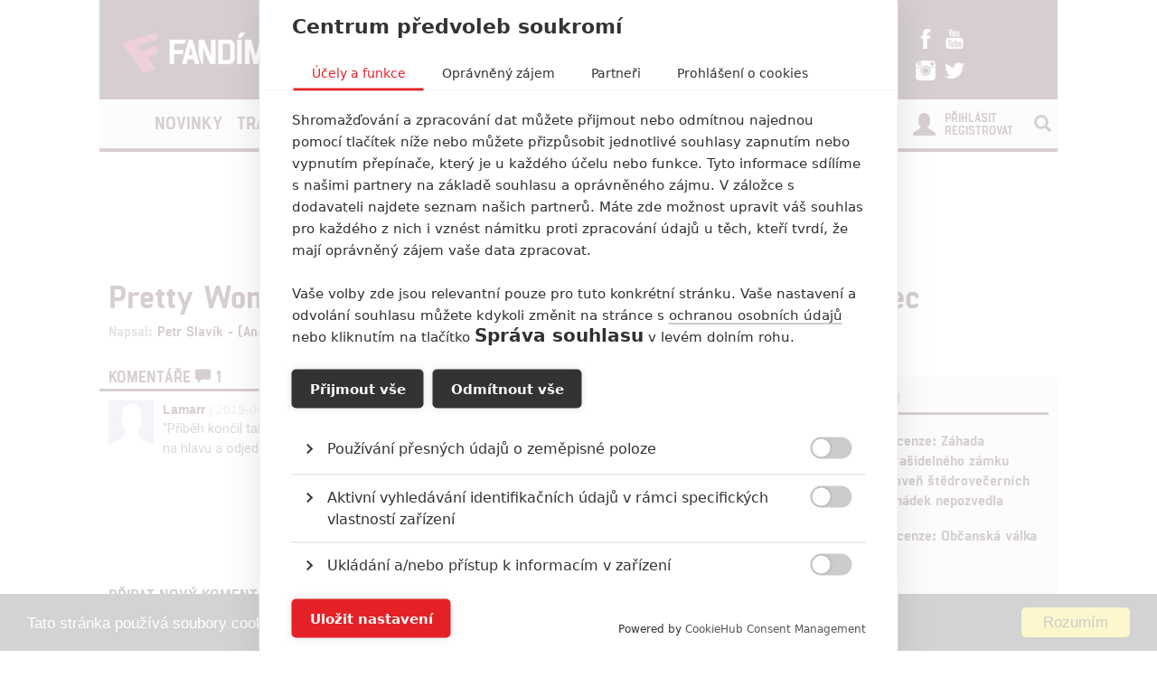

--- FILE ---
content_type: text/html; charset=utf-8
request_url: https://www.fandimefilmu.cz/komentare/18364-pretty-woman-puvodne-mela-mit-temny-a-depresivni-konec
body_size: 8594
content:
<!DOCTYPE html>
<html xmlns:fb="http://www.facebook.com/2008/fbml" lang="cs">
  <head>
    <title>Pretty Woman původně měla mít temný a depresivní konec | Fandíme Filmu</title>
    <meta charset="utf-8">
    <meta http-equiv="X-UA-Compatible" content="IE=edge">
    <meta name="viewport" content="width=device-width, initial-scale=1">
      <meta name="robots" content="index, follow">
    <meta name="keywords" content="3000, Garry Marshall, Julia Roberts, Patricia Arquette, Pretty Woman, romance">
    <meta name="news_keywords" content="3000, Garry Marshall, Julia Roberts, Patricia Arquette, Pretty Woman, romance">
    <meta name="description" content="Fandíme Filmu přináší nejčerstvější zprávy, trailery, recenze a články ze světa filmu.">
    <meta name="author" content="FandímeFilmu">

    <link rel="icon" type="image/png" href="/assets/images/favicon.png">

    <!-- REMODAL -->
    <link rel="stylesheet" href="/assets/css/remodal.css" rel="preload" as="style">
    <link rel="stylesheet" href="/assets/css/magnific-popup.css" rel="preload" as="style">
    <!-- Bootstrap core CSS -->
    <link rel="stylesheet" href="https://maxcdn.bootstrapcdn.com/font-awesome/4.6.1/css/font-awesome.min.css" rel="preload" as="style">
    <link href='https://fonts.googleapis.com/css?family=Roboto:400,400italic,700&amp;subset=latin,latin-ext&amp;display=swap' rel='stylesheet' type='text/css' rel="preload" as="style">
    <link href="/assets/css/fonts.css" rel="stylesheet" rel="preload" as="style">
    <link href="/assets/css/bootstrap.min.css" rel="stylesheet">
    <link href="/assets/css/article.css?v=1.2.5" rel="stylesheet">

    <!-- plugin youtube css -->
    <link href="/assets/css/responsive.css?v=1.0.1" type="text/css" rel="stylesheet">

    <script src="https://cdn.cookiehub.eu/tcf/v3/stub.js"></script>
    <script src="https://cdn.cookiehub.eu/c2/5c531111.js"></script>
    <script type="text/javascript">
      document.addEventListener("DOMContentLoaded", function(event) {
        var cpm = {};
        window.cookiehub.load(cpm);
      });
    </script>


    <style>
    #modal-score-content a {
      text-decoration: none;
    }
    #modal-score-content {
      text-align: center;
      font-size: 25px;
    }
    .right-box {
      height: auto!important;
    }
    #okurka > iframe {
      height: 650px !important;
    }

    #svestka > iframe {
      height: 260px !important;
    }
    </style>


    <!-- SEZNAM REKLAMA -->
      <script src="https://cdn.cookielaw.org/consent/tcf.stub.js"></script>
      <!-- AdActive GTM -->
      <script type="text/javascript">
        (function(w,d,s,l,i){
          w[l]=w[l]||[];
          w[l].push({'gtm.start': new Date().getTime(), event:'gtm.js'});
          var f=d.getElementsByTagName(s)[0],j=d.createElement(s),dl=l!='dataLayer'?'&l='+l:'';
          j.async=true;j.src='https://www.googletagmanager.com/gtm.js?id='+i+dl;
          f.parentNode.insertBefore(j,f);
      })(window,document,'script','dataLayer','GTM-T29L4B9');
      </script>
      <!-- AdActive GTM -->



      <script>
        var inits = [];

        var once = function once(fce, id) {
          if (!inits.includes(id)) {
            fce();
            inits.push(id);
          }
        };

        if (window.cookiehub?.hasConsented("analytics")) {
          once(function() {
            var ga = document.createElement('script'); ga.async = true;
            ga.src = 'https://www.googletagmanager.com/gtag/js?id=UA-23169307-1';
            var s = document.getElementsByTagName('script')[0]; s.parentNode.insertBefore(ga, s);
            window.dataLayer = window.dataLayer || [];
            function gtag() { dataLayer.push(arguments); }
            gtag('js', new Date());
            gtag('config', 'UA-23169307-1');
          }, 'ga');

          once(function() {
            var toplist = document.createElement('img');
            toplist.src = 'https://toplist.cz/dot.asp?id=1189916&http='+escape(document.referrer)+'&t='+escape(document.title)+'&wi='+escape(window.screen.width)+'&he='+escape(window.screen.height)+'&cd='+escape(window.screen.colorDepth);
            toplist.width = "1";
            toplist.height = "1";
            toplist.border = 0;
            toplist.alt = "TOPlist";
            var s = document.getElementsByClassName('bottom-box')[0]; s.parentNode.insertBefore(toplist, s);
          }, 'toplist');
        }
      </script>
    <script type="text/javascript">

      function block(node) {
        if(node.nodeName == 'STYLE'){
        }
        if(node.nodeName == 'LINK'){
        }
        if(node.nodeName == 'SCRIPT'){
        }
          if (   (node.nodeName == 'LINK' && node.href == 'data:text/css,') // new style
              || (node.nodeName == 'STYLE' && node.innerText.match(/^\/\*This block of style rules is inserted by AdBlock/)) // old style
              ) {
              //node.parentElement.removeChild(node);
          }
      }

      document.addEventListener("DOMContentLoaded", function() {
          document.addEventListener('DOMNodeInserted', function(e) {
              // disable blocking styles inserted by AdBlock
              //block(e.target);
            }, false);

          document.addEventListener('DOMNodeRemoved', function(e) {
              // disable blocking styles inserted by AdBlock

            }, false);


        }, false);
    </script>
    <script type="application/ld+json">
    {
      "@context" : "http://schema.org",
      "@type" : "Organization",
      "name" : "Fandíme Filmu",
      "url" : "https://www.fandimefilmu.cz",
      "sameAs" : [
        "https://www.youtube.com/channel/UCxStmEt1nIMrB0Obd4Qi68g",
        "https://www.facebook.com/FandimeFilmu",
        "https://www.instagram.com/fandimefilmu",
        "https://twitter.com/FFilmu",
        "https://plus.google.com/112229530876392324990"
      ]
    }
    </script>

  </head>
  <body style="background-position: center top 359px;">
    

    <div class="main-container-box" id="main-container-box" style="background-color: white;">
      <div class="container logo-box">
        <div class="container logo">
          <div class="logo-img">
            <a href="/">
              <picture>
                <source type="image/webp" srcset="/assets/images/logo.webp">
                <source type="image/png" srcset="/assets/images/logo.png">
                <img src="/assets/images/logo.png" width="300" height="45" style="padding-left: 20px;" class="analytics-link" data-type="header-logo" alt="Logo Fandíme filmu">
              </picture>
            </a>
          </div>

          <div class="hot-box">
            <div class="hot-box-title">
                <a href="/clanek/38474-recenze-zahada-strasidelneho-zamku-uroven-stedrovecernich-pohadek-nepozvedla" class="analytics-link" data-type="header-hotbox">
                  Recenze: Záhada strašidelného zámku úroveň štědrovečerních pohádek nepozvedla
                </a>
            </div>
          </div>
          <div class="hot-box-border"></div>
          <div class="hot-box">
            <div class="hot-box-title">
                <a href="/video/3621-alexander-and-the-terrible-horrible-no-good-very-bad-road-trip" class="analytics-link" data-type="header-hotbox">
                  Alexander and the Terrible, Horrible, No Good, Very Bad Road Trip
                </a>
            </div>
          </div>
          <div id="analytics-view-hotbox"></div>

          <div class="logo-social">
            <a href="https://www.facebook.com/pages/Fand%C3%ADme-Filmu/218286621530963" class="analytics-link" data-type="header-facebook">
              <img src="https://www.fandimefilmu.cz/assets/images/facebook.png" width="22" height="22" alt="Facebook Fandíme filmu">
            </a>
            <a href="https://www.youtube.com/channel/UCxStmEt1nIMrB0Obd4Qi68g" class="analytics-link" data-type="header-youtube">
              <img src="https://www.fandimefilmu.cz/assets/images/youtube.png" width="22" height="22" alt="Youtube kanál Fandíme filmu">
            </a>
            <a href="https://instagram.com/fandimefilmu/">
              <img src="https://www.fandimefilmu.cz/assets/images/instagram.png" width="22" height="22" class="analytics-link" data-type="header-instagram" alt="Instagram Fandíme filmu">
            </a>
            <a href="https://twitter.com/FFilmu">
              <img src="https://www.fandimefilmu.cz/assets/images/twitter.png" width="22" height="22" class="analytics-link" data-type="header-twitter" alt="Twitter Fandíme filmu">
            </a>
          </div>
        </div>
      </div>
      <div class="container nav-box">
        <nav class="navbar">
          <div class="container navbar-main">
            <div class="navbar-header">
              <button type="button" class="navbar-toggle collapsed" data-toggle="collapse" data-target="#navbar" aria-expanded="false" aria-controls="navbar">
                <span class="sr-only">Toggle navigation</span>
                <span class="icon-bar"></span>
                <span class="icon-bar"></span>
                <span class="icon-bar"></span>
              </button>
            </div>
            <div id="navbar" class="navbar-collapse collapse">
              <ul class="nav navbar-nav">
                <li class="logo-menu hidden-xs">
                  <a href="/" class="analytics-link" data-type="menu-logo">
                    <img data-src="https://www.fandimefilmu.cz/assets/images/logo-small.jpg" width="30" height="30" class="lazyload" alt="Logo Fandíme filmu">
                  </a>
                </li>
                    <li ><a href="/kategorie/1-novinky" class="analytics-link" data-type="menu-category">Novinky</a></li>
                    <li ><a href="/kategorie/2-trailery" class="analytics-link" data-type="menu-category">Trailery</a></li>
                    <li ><a href="/kategorie/3-recenze" class="analytics-link" data-type="menu-category">Recenze</a></li>
                    <li ><a href="/kategorie/4-clanky" class="analytics-link" data-type="menu-category">Články</a></li>
                <!--<li ><a href="/diskuze/1-volna-diskuze" class="analytics-link" data-type="menu-discussion">Diskuze</a></li>-->
                <li ><a href="/video" class="analytics-link" data-type="menu-videos">Videa</a></li>
                <li ><a href="/databaze" class="analytics-link" data-type="menu-database">Databáze</a></li>
                <li><a href="https://www.fandimeserialum.cz" class="analytics-link" data-type="menu-serials">Seriály</a></li>
              </ul>
              <ul class="nav navbar-nav navbar-right hidden-xs">
                <li id="search-input-box">
                  <form method="get" action="/hledat" id="search-form">
                    <input type="text" name="hledat" id="search-input">
                    <a href="/hledat" id="search-submit" class="comment-btn analytics-link" data-type="menu-search">Vyhledat</a>
                  </form>
                </li>
                <li><a href="#" id="search-btn"><span class="glyphicon glyphicon-search" aria-hidden="true"></span></a></li>
              </ul>
              <ul class="nav navbar-nav visible-xs-block">
                  <li><a href="/login" class="analytics-link" data-type="menu-login">Přihlásit</a></li>
                  <li><a href="/registrace" class="analytics-link" data-type="menu-registration">Registrovat</a></li>
              </ul>
              <ul class="nav navbar-nav navbar-right visible-xs-block">
                <li id="search-input-box-xs">
                  <form method="get" action="/hledat" id="search-form-xs">
                    <input type="text" name="hledat" id="search-input-xs">
                    <a href="#" id="search-btn-xs" class="analytics-link" data-type="menu-search"><span class="glyphicon glyphicon-search" aria-hidden="true"></span></a>
                  </form>
                </li>
              </ul>
              <div class="navbar-right hidden-xs">
                  <div class="nav-login-link">
                    <a href="/login" class="analytics-link" data-type="menu-login">Přihlásit</a><br>
                    <a href="/registrace" class="analytics-link" data-type="menu-registration">Registrovat</a>
                  </div>
                  <div class="nav-login-icon">
                    <span class="glyphicon glyphicon-user"></span>
                  </div>
              </div>
            </div><!--/.navbar-collapse -->
          </div>
        </nav>
      </div>


        <div class="container main-container" >
            <div class="skyscraper-left">
              <div id="skyscraper-1"></div>
            </div>
            <div id="box-nevidet" style="display:none;position: absolute; top: 0px; margin-left: -180px; height: 600px; min-height: 600px; width: 160px; min-width: 160px;">
              <!--<a href="/video" class="analytics-link" data-type="mracek-levo"><img src="https://fandimefilmu.cz/assets/images/jahoda.jpg" alt="Jahoda"></a>-->
            </div>

    <div class="row">
      <div class="col-md-12 a-top" style="text-align:center;">
        <div id="AdTrack750x100"></div>
        <script type="text/javascript" src="//delivery.r2b2.cz/get/fandimefilmu.cz/generic/750x100"></script>
      </div>
    </div>
  <div class="row">
    <div class="col-md-12">
      <h1 class="article-title-detail"><a href="/clanek/18364-pretty-woman-puvodne-mela-mit-temny-a-depresivni-konec" class="analytics-link" data-type="comment-article">Pretty Woman původně měla mít temný a depresivní konec</a></h1>
      <div class="article-info-detail">Napsal: <a href="/autor/Anarvin" class="analytics-link" data-type="comment-author">Petr Slavík - (Anarvin)</a>, 16.06.2019 12:36</div>
    </div>
  </div>
        </div>

        <div class="container">
          <div class="row">
            <div class="col-md-8">

  <h2 class="comments-title">Komentáře <span class="glyphicon glyphicon-comment" aria-hidden="true"></span> <span id="num-comments">1</span></h2>
  <div id="comments-feed">
    <div class="comment-box">
      <div class="comment-avatar-box">
          <img src="/assets/images/emptyAvatar.jpg" width="50" alt="Lamarr | Fandíme filmu">
      </div>
      <div class="comment-text-box">
        <div class="comment-title">
            <a href="/uzivatel/Lamarr" class="analytics-link" data-type="comment-user">Lamarr</a>
           | 2019-06-18 18:30:16
           | <i class="fa fa-thumbs-o-up" aria-hidden="true"></i> 0 <i class="fa fa-thumbs-o-down" aria-hidden="true"></i> 0
        </div>
        <div class="comment-text">
             "Příběh končil tak, že Edward vystrčí Vivian ve špinavé uličce z auta na zem, hodí jí tři tisíce na hlavu a odjede. "  a potom Edward  doma zisti ze ma syfilis alebo AIDS XD
        </div>
      </div>
      <div class="clear"></div>
      <div class="comment-line"></div>
    </div>
  </div>
  <div class="row row-article">
    <div class="col-md-12 comment-btn-box">
      <a href="#" class="comment-btn analytics-link" data-type="comment-more" id="read-more-comment-btn">číst další</a>
      <img src="/assets/images/loading.gif" id="loading-img" alt="Načítání" style="display: none;">
    </div>
  </div>


  <div class="comment-form">
    <h2 class="comments-title">Přidat nový komentář</h2>
      <p>Pro psaní komentářů, se přihlašte.</p>
  </div>

  <div data-remodal-id="modal-comment" id="modal-comment" class="remodal" style="text-align: left;">
    <button data-remodal-action="close" class="remodal-close"></button>
    <h1 class="article-title-detail">Upravit komentář</h1>
    <div id="modal-comment-content">

    </div>
  </div>

            </div>
            <div class="col-md-4 right-box">


    <div class="right-col-add">
      <div id="AdTrack300x600"></div>
      <script type="text/javascript" src="//delivery.r2b2.cz/get/fandimefilmu.cz/generic/300x600"></script>
    </div>

                <div class="right-box-cinema-comments" data-example-id="togglable-tabs">
                  <ul class="tab-header-main" role="tablist">
                    <li role="presentation" class="active">
                      Recenze filmů
                    </li>
                  </ul>
                  <div class="tab-content">
                    <div role="tabpanel" class="tab-pane fade active in" id="cinema">
                      <div class="cinema-box">
                        <div class="review-box new-article">
                          <div class="row">
                            <div class="col-md-4"><a href="/clanek/38474-recenze-zahada-strasidelneho-zamku-uroven-stedrovecernich-pohadek-nepozvedla" class="analytics-link" data-type="sidebar-review"><img data-src="https://www.fandimefilmu.cz/files/images/2025/12/23/review_thumb_80kqb5sin5q2mbkx.jpg" class="article-img lazyload" alt="Recenze: Záhada strašidelného zámku úroveň štědrovečerních pohádek nepozvedla | Fandíme filmu" width="98" height="59"></a>
                              <div class="review-stats"><a href="/clanek/38474-recenze-zahada-strasidelneho-zamku-uroven-stedrovecernich-pohadek-nepozvedla" class="analytics-link" data-type="sidebar-review">5</a></div>
                            </div>
                            <div class="col-md-8">
                              <div class="review-title"><a href="/clanek/38474-recenze-zahada-strasidelneho-zamku-uroven-stedrovecernich-pohadek-nepozvedla" class="analytics-link" data-type="sidebar-review">Recenze: Záhada strašidelného zámku úroveň štědrovečerních pohádek nepozvedla</a></div>
                              <div class="review-stars"></div>

                            </div>
                          </div>
                        </div>
                        <div class="review-box new-article">
                          <div class="row">
                            <div class="col-md-4"><a href="/clanek/34789-recenze-obcanska-valka" class="analytics-link" data-type="sidebar-review"><img data-src="https://www.fandimefilmu.cz/files/images/2024/03/29/review_thumb_xh8mhkz0z74im4u4.jpg" class="article-img lazyload" alt="Recenze: Občanská válka | Fandíme filmu" width="98" height="59"></a>
                              <div class="review-stats"><a href="/clanek/34789-recenze-obcanska-valka" class="analytics-link" data-type="sidebar-review">8</a></div>
                            </div>
                            <div class="col-md-8">
                              <div class="review-title"><a href="/clanek/34789-recenze-obcanska-valka" class="analytics-link" data-type="sidebar-review">Recenze: Občanská válka</a></div>
                              <div class="review-stars"></div>

                            </div>
                          </div>
                        </div>
                        <div class="review-box new-article">
                          <div class="row">
                            <div class="col-md-4"><a href="/clanek/34730-recenze-godzilla-x-kong-nove-imperium" class="analytics-link" data-type="sidebar-review"><img data-src="https://www.fandimefilmu.cz/files/images/2024/02/13/review_thumb_piy733wcbr7vezzx.jpg" class="article-img lazyload" alt="Recenze: Godzilla x Kong: Nové impérium | Fandíme filmu" width="98" height="59"></a>
                              <div class="review-stats"><a href="/clanek/34730-recenze-godzilla-x-kong-nove-imperium" class="analytics-link" data-type="sidebar-review">6</a></div>
                            </div>
                            <div class="col-md-8">
                              <div class="review-title"><a href="/clanek/34730-recenze-godzilla-x-kong-nove-imperium" class="analytics-link" data-type="sidebar-review">Recenze: Godzilla x Kong: Nové impérium</a></div>
                              <div class="review-stars"></div>

                            </div>
                          </div>
                        </div>
                        <div class="review-box new-article">
                          <div class="row">
                            <div class="col-md-4"><a href="/clanek/34677-recenze-opici-muz" class="analytics-link" data-type="sidebar-review"><img data-src="https://www.fandimefilmu.cz/files/images/2024/01/27/review_thumb_k1rwf3oz2unpr11s.jpg" class="article-img lazyload" alt="Recenze: Opičí muž | Fandíme filmu" width="98" height="59"></a>
                              <div class="review-stats"><a href="/clanek/34677-recenze-opici-muz" class="analytics-link" data-type="sidebar-review">8</a></div>
                            </div>
                            <div class="col-md-8">
                              <div class="review-title"><a href="/clanek/34677-recenze-opici-muz" class="analytics-link" data-type="sidebar-review">Recenze: Opičí muž</a></div>
                              <div class="review-stars"></div>

                            </div>
                          </div>
                        </div>
                        <div class="review-box new-article">
                          <div class="row">
                            <div class="col-md-4"><a href="/clanek/33688-recenze-prizraky-v-benatkach" class="analytics-link" data-type="sidebar-review"><img data-src="https://www.fandimefilmu.cz/files/images/2023/07/19/review_thumb_bd69jh1ull0b2vtw.jpg" class="article-img lazyload" alt="Recenze: Přízraky v Benátkách | Fandíme filmu" width="98" height="59"></a>
                              <div class="review-stats"><a href="/clanek/33688-recenze-prizraky-v-benatkach" class="analytics-link" data-type="sidebar-review">7</a></div>
                            </div>
                            <div class="col-md-8">
                              <div class="review-title"><a href="/clanek/33688-recenze-prizraky-v-benatkach" class="analytics-link" data-type="sidebar-review">Recenze: Přízraky v Benátkách</a></div>
                              <div class="review-stars"></div>

                            </div>
                          </div>
                        </div>
                      </div>
                    </div>
                  </div>
                </div>


  <div class="right-col-add-small">
    <!-- iBILLBOARD Ad Server one2many Pozice: go.cz.bbelements.com Fandimefilmu.cz(23431) / Cely web(1) / Square 300x300(11) / PRhlanek(7)-->
    <!-- HowTo: Place this code into the html page where the ad should appear. -->
    <div id='bmone2n-23431.1.11.7'>
    <noscript><div style='display:inline'><a href='https://go.cz.bbelements.com/please/redirect/23431/1/11/7/'><img src='https://go.cz.bbelements.com/please/showit/23431/1/11/7/?typkodu=img' style='border-width:0' alt=''></a></div></noscript>
    </div>
  </div>

                <div class="right-box-cinema-comments" data-example-id="togglable-tabs">
                  <ul class="tab-header-main" role="tablist">
                    <li role="presentation" class="active">
                      Poslední komentované
                    </li>
                  </ul>
                  <div class="tab-content">
                    <div role="tabpanel" class="tab-pane fade active in" id="profile">
                      <div class="last-comments">
                        <div class="last-comment">
                          <div class="last-comment-info">
                              <span class="glyphicon glyphicon-comment" aria-hidden="true"></span>
                            7
                            <span class="article-info-date">
                                ČLÁNEK
                              | 21.01.2026 00:14</span>
                          </div>
                          <div class="last-comment-title">
                              <a href="/komentare/38651-navstevnost-kin-chvalene-pokracovani-28-dni-pote-krute-pohorelo" class="analytics-link" data-type="sidebar-comments">Návštěvnost kin: Chválené pokračování 28 dní poté krutě pohořelo</a>
                          </div>
                        </div>
                        <div class="last-comment">
                          <div class="last-comment-info">
                              <span class="glyphicon glyphicon-comment" aria-hidden="true"></span>
                            1
                            <span class="article-info-date">
                                ČLÁNEK
                              | 20.01.2026 11:19</span>
                          </div>
                          <div class="last-comment-title">
                              <a href="/komentare/38653-black-panther-3-nataceni-je-za-rohem-jsou-tu-prvni-podrobnosti" class="analytics-link" data-type="sidebar-comments">Black Panther 3: Natáčení je za rohem, jsou tu první podrobnosti</a>
                          </div>
                        </div>
                        <div class="last-comment">
                          <div class="last-comment-info">
                              <span class="glyphicon glyphicon-comment" aria-hidden="true"></span>
                            4
                            <span class="article-info-date">
                                ČLÁNEK
                              | 18.01.2026 02:09</span>
                          </div>
                          <div class="last-comment-title">
                              <a href="/komentare/38628-konec-pozerskeho-divadylka-avatar-je-porad-nejlepsi-i-kdyz-to-nechcete-slyset" class="analytics-link" data-type="sidebar-comments">Konec pozérského divadýlka: Avatar je pořád nejlepší, i když to nechcete slyšet</a>
                          </div>
                        </div>
                        <div class="last-comment">
                          <div class="last-comment-info">
                              <span class="glyphicon glyphicon-comment" aria-hidden="true"></span>
                            2
                            <span class="article-info-date">
                                ČLÁNEK
                              | 14.01.2026 17:40</span>
                          </div>
                          <div class="last-comment-title">
                              <a href="/komentare/38613-avengers-doomsday-dalsi-oficialni-teaser-je-tu-ale-tvurci-varuji" class="analytics-link" data-type="sidebar-comments">Avengers: Doomsday – Další oficiální teaser je tu, ale tvůrci varují</a>
                          </div>
                        </div>
                        <div class="last-comment">
                          <div class="last-comment-info">
                              <span class="glyphicon glyphicon-comment" aria-hidden="true"></span>
                            1
                            <span class="article-info-date">
                                ČLÁNEK
                              | 09.01.2026 19:10</span>
                          </div>
                          <div class="last-comment-title">
                              <a href="/komentare/38581-tema-star-wars-se-zbavily-sve-zle-cisarovny-az-na-to-ze-vubec" class="analytics-link" data-type="sidebar-comments">Téma: Star Wars se zbavily své „zlé císařovny“...až na to, že vůbec</a>
                          </div>
                        </div>
                      </div>
                    </div>
                  </div>
                </div>

              <div>
              </div>

              <div class="right-col-add-small">
                <div id="m-square-1"></div>
              </div>

              <!--<div class="right-box-cinema-comments" data-example-id="togglable-tabs" id="database-statistic-box">
                <ul class="tab-header-main" role="tablist">
                  <li role="presentation" class="active">
                    Statistiky
                  </li>
                </ul>
                <div class="tab-content">
                  <div role="tabpanel" class="tab-pane fade active in" id="cinema">
                    <div class="last-comments">
                      <div class="last-comment">
                        <div class="last-comment-info">
                          <a href="/databaze">Filmů v databázi:</a> <div style="float: right;"><a href="/databaze">16188</a></div>
                        </div>
                      </div>
                      <div class="last-comment">
                        <div class="last-comment-info">
                          <a href="/databaze">Osob v databázi:</a> <div style="float: right;"><a href="/databaze">1282</a></div>
                        </div>
                      </div>
                      <div class="last-comment">
                        <div class="last-comment-info">
                          <a href="/databaze">Videí v databázi:</a> <div style="float: right;"><a href="/databaze">3242</a></div>
                        </div>
                      </div>
                      <div class="last-comment">
                        <div class="last-comment-info">
                          <a href="/databaze">Hodnocení filmů:</a> <div style="float: right;"><a href="/databaze">1503</a></div>
                        </div>
                      </div>
                      <div class="last-comment">
                        <div class="last-comment-info">
                          Článků v systému: <div style="float: right;">28198</div>
                        </div>
                      </div>
                      <div class="last-comment">
                        <div class="last-comment-info">
                          Komentářů v systému: <div style="float: right;">159396</div>
                        </div>
                      </div>

                      <div class="last-comment">
                      </div>
                    </div>
                  </div>
                </div>
              </div>-->

  <div class="right-col-add-small" id="right-add-fixed">
    <div id="AdTrack300x250"></div>
    <script type="text/javascript" src="//delivery.r2b2.cz/get/fandimefilmu.cz/generic/300x250"></script>
  </div>




            </div>
          </div>
        </div>



    </div>


    <div class="youtube-box">
      <div class="container">
       
        <div class="row">
            <div class="add-youtube-box">
              <iframe src="/jablko?a=4" style="border: 0px; width: 1020px; height: 205px;" id="a-youtube" title="jablko">

              </iframe>
            </div>
          <div id="analytics-view-addyoutube"></div>
        </div>
      </div>
      <div class="bottom-box">
        <div class="container">
          <div class="row">
            <div class="col-md-12 bottom-aligner">
              <div class="bottom-logo-box">
                <picture>
                  <source type="image/webp" srcset="/assets/images/logo.webp">
                  <source type="image/png" srcset="/assets/images/logo.png">
                  <img data-src="/assets/images/logo.png" class="lazyload logo-footer" width="400" height="64" alt="Logo Fandíme filmu">
                </picture>
              </div>
            </div>
          </div>
          <div class="row">
            <div class="col-md-6">

                <div class="login-link">
                  <a href="/login" class="analytics-link" data-type="footer-login">Přihlásit</a><br>
                  <a href="/registrace" class="analytics-link" data-type="footer-registration">Registrovat</a>
                </div>
                <div class="login-icon">
                  <span class="glyphicon glyphicon-user"></span>
                </div>
            </div>
            <div class="col-md-6">
              <div class="comments-link">
                <a href="/diskuze/1-volna-diskuze" class="analytics-link" data-type="footer-discussion">Diskuze</a>
              </div>
            </div>
          </div>
          <div class="row">
            <div class="col-md-12">
              <p style="color: white; text-align: center; opacity: 0.8; margin-top: 40px;">Šéfredaktor webu je <strong>Petr Slavík</strong>, e-mail <a href="mailto:redakce@fandimefilmu.cz" style="color: white; text-decoration: underline;"  class="analytics-link" data-type="footer-mail">redakce@fandimefilmu.cz</a></p>
              <p style="color: white; text-align: center; opacity: 0.8;;">Máte-li zájem o inzerci na našem webu napište nám na e-mail <a href="mailto:redakce@fandimefilmu.cz" style="color: white; text-decoration: underline;" class="analytics-link" data-type="footer-mail">redakce@fandimefilmu.cz</a></p>

              <p style="color: white; text-align: center; opacity: 0.8; margin-bottom: 40px;">
                <a href="/ochrana-osobnich-udaju" style="color: white; text-decoration: underline;" class="analytics-link">Ochrana osobních údajů</a> | <a href="/zasady-pouzivani-cookies" style="color: white; text-decoration: underline;" class="analytics-link">Zásady používání cookies</a> | <a href="/podminky-registrace" style="color: white; text-decoration: underline;" class="analytics-link">Pravidla webu</a> | <a href="javascript:void(0)" onclick="Didomi.notice.show();" style="color: white; text-decoration: underline;">Upravit nastavení soukromí</a>
              </p>
              <div class="bottom-logo-social">
                <a href="https://www.facebook.com/pages/Fand%C3%ADme-Filmu/218286621530963" class="analytics-link" data-type="footer-facebook">
                  <img src="https://www.fandimefilmu.cz/assets/images/facebook.png" width="30" height="30" alt="Facebook Fandíme filmu">
                </a>
                <a href="https://www.youtube.com/channel/UCxStmEt1nIMrB0Obd4Qi68g" class="analytics-link" data-type="footer-youtube">
                  <img src="https://www.fandimefilmu.cz/assets/images/youtube.png" width="30" height="30" alt="Youtube kanál Fandíme filmu">
                </a>
                <a href="https://instagram.com/fandimefilmu/" class="analytics-link" data-type="footer-instagram">
                  <img src="https://www.fandimefilmu.cz/assets/images/instagram.png" width="30" height="30" alt="Instagram Fandíme filmu">
                </a>
                <a href="https://twitter.com/FFilmu" class="analytics-link" data-type="footer-twitter">
                  <img src="https://www.fandimefilmu.cz/assets/images/twitter.png" width="30" height="30" alt="Twitter Fandíme filmu">
                </a>
              </div>
              <div class="bottom-copy">© 2011 - 2026 FandimeFilmu.cz / All rights reserved / Provozovatel webu je Koncal studio s.r.o.</div>
              <div class="bottom-copy-small" style="text-align: center;color: #666;">Koncal studio s.r.o., IČO: 03604071, Lýskova 2073/57, Stodůlky, 155 00, Praha 5</div>
            </div>
          </div>
        </div>
      </div>
      <div id="ad-container" style="height:1px; font-size:1px;">
        <p>adblocktest</p>
      </div>

    </div>

    <!-- Bootstrap core JavaScript
    ================================================== -->
    <script src="/assets/js/lazysizes.min.js" async></script>
    <!-- Placed at the end of the document so the pages load faster -->
    <script src="https://ajax.googleapis.com/ajax/libs/jquery/1.11.3/jquery.min.js"></script>

    <!-- REMODAL -->
    <script src="/assets/js/remodal.min.js"></script>
    <!-- MAGNIFIC POPUP -->
    <script src="/assets/js/jquery.magnific-popup.min.js"></script>

    <script src="/assets/js/bootstrap.min.js"></script>

    <script type="text/javascript" src="/assets/js/app.js?v=1.0.19"></script>
    <script type="text/javascript">
        window.cookieconsent_options = { "message":"Tato stránka používá soubory cookies.","dismiss":"Rozumím","learnMore":"Více informací","link": "\/zasady-pouzivani-cookies","theme":"dark-bottom" };
    </script>
    <script type="text/javascript" src="//cdnjs.cloudflare.com/ajax/libs/cookieconsent2/1.0.9/cookieconsent.min.js"></script>
    <!--<script type="text/javascript" src="//serve.affiliate.heureka.cz/js/trixam.min.js" data-id="heureke-affilate"></script>-->


  <script type="text/javascript" src="//delivery.r2b2.cz/get/fandimefilmu.cz/article/fixed"></script>
    <script type="text/javascript">

      if($('#ad-container').css('display') == 'none'){
        //$.get("/analytics/view/adblock", function() {});
        var blok = $('#box-nevidet');
        blok.css('display', 'block');
        blok.css('width', '120px');
        blok.css('height', '600px');
        //blok.html('<img src="http://fandimefilmu.cz/articles/images/ff-120-600.jpg" width="120" height="600">');
      }
    </script>

      <!-- (C)2000-2016 Gemius SA - gemiusAudience / fandimefilmu.cz / Ostatni -->
      <script type="text/javascript">
      <!--//--><![CDATA[//><!--
      var pp_gemius_identifier = '0tfrCatJiIZJn5L1zl3uo7bu.qfYMwdrWgp.raSvyCH.17';
      // lines below shouldn't be edited
      function gemius_pending(i) { window[i] = window[i] || function() {var x = window[i+'_pdata'] = window[i+'_pdata'] || []; x[x.length]=arguments;};};
      gemius_pending('gemius_hit'); gemius_pending('gemius_event'); gemius_pending('pp_gemius_hit'); gemius_pending('pp_gemius_event');
      (function(d,t) {try {var gt=d.createElement(t),s=d.getElementsByTagName(t)[0],l='http'+((location.protocol=='https:')?'s':''); gt.setAttribute('async','async');
      gt.setAttribute('defer','defer'); gt.src=l+'://spir.hit.gemius.pl/xgemius.js'; s.parentNode.insertBefore(gt,s);} catch (e) {}})(document,'script');
      //--><!]]>
      </script>

    <!--<script type="text/javascript" src="//s7.addthis.com/js/300/addthis_widget.js#pubid=ra-4db6e9dc6c80df65"></script>-->

      <div id="AdTrackGenericOutstreamDesktop"></div><script type="text/javascript" src="//delivery.r2b2.cz/get/fandimefilmu.cz/generic/outstream"></script>
      <script type="text/javascript" src="//delivery.r2b2.cz/get/fandimefilmu.cz/generic/branding"></script>
      <script type="text/javascript">

      var cpex_AAM_conf = {

         "publisher":"VLM", // name of the specific client/advertiser
         "state"    :"publisher", // advertiser or publisher
         "partner"  :"cpex", // network - do not change
         "private"  :"", // set private signals for publishers
         "namespace":8, // 7 for advertisers
         "shortener":true, // true for production
         "debug"    :false, // false for production
         "noMobile" :false  // disable mobile traffic

      }

      </script>
      <script type="text/javascript" src="//cdn.cpex.cz/aam/cpex_universal.js"></script>    
  </body>
</html>
